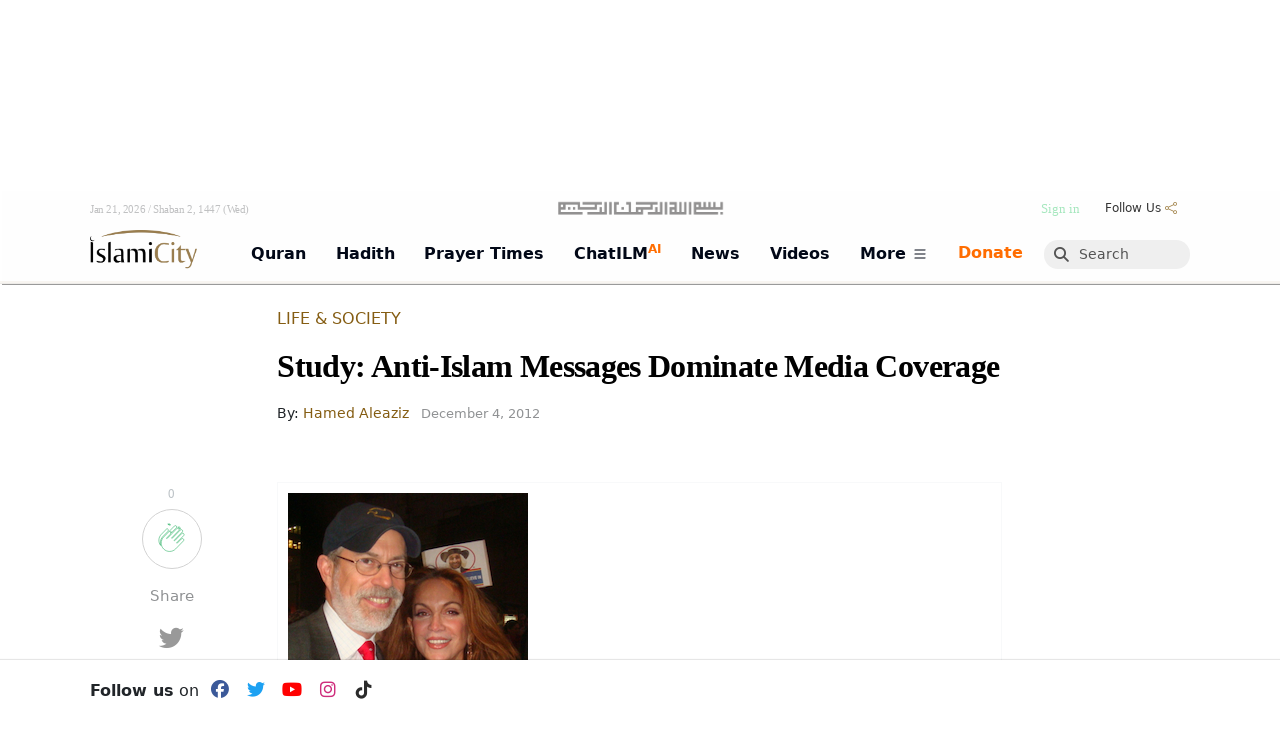

--- FILE ---
content_type: text/html; charset=utf-8
request_url: https://www.google.com/recaptcha/api2/aframe
body_size: -103
content:
<!DOCTYPE HTML><html><head><meta http-equiv="content-type" content="text/html; charset=UTF-8"></head><body><script nonce="XlC_0YaYwXM44b47YIUKlg">/** Anti-fraud and anti-abuse applications only. See google.com/recaptcha */ try{var clients={'sodar':'https://pagead2.googlesyndication.com/pagead/sodar?'};window.addEventListener("message",function(a){try{if(a.source===window.parent){var b=JSON.parse(a.data);var c=clients[b['id']];if(c){var d=document.createElement('img');d.src=c+b['params']+'&rc='+(localStorage.getItem("rc::a")?sessionStorage.getItem("rc::b"):"");window.document.body.appendChild(d);sessionStorage.setItem("rc::e",parseInt(sessionStorage.getItem("rc::e")||0)+1);localStorage.setItem("rc::h",'1769006954193');}}}catch(b){}});window.parent.postMessage("_grecaptcha_ready", "*");}catch(b){}</script></body></html>

--- FILE ---
content_type: application/javascript
request_url: https://www.islamicity.org/global/google-ad-scripts-HEADER.js?ver=1752162345
body_size: 517
content:
// This is referenced by plain-child/header.php
// this is google-ad-scripts-HEADER.js

// this is new

var googletag = googletag || {};
googletag.cmd = googletag.cmd || [];


// IC3_Articles Ad Slot
googletag.cmd.push(function() {
	googletag.defineSlot('/1016843/IC3_Articles_Smart', [300, 250], 'div-gpt-ad-1493166219870-0').addService(googletag.pubads());
	googletag.pubads().enableSingleRequest();
	googletag.pubads().collapseEmptyDivs();
	googletag.enableServices();
});

// IC3_SideBar
googletag.cmd.push(function() {
    googletag.defineSlot('/1016843/IC3_SideBar_300X250', [300, 250], 'div-gpt-ad-1516222122940-0').addService(googletag.pubads());
    googletag.pubads().enableSingleRequest();
    googletag.pubads().collapseEmptyDivs();
    googletag.enableServices();
});


// IC3_Leaderboard
googletag.cmd.push(function() {
    googletag.defineSlot('/1016843/IC3_LeaderBoard', [[970, 90], [728, 90], [930, 180], [320, 50]], 'div-gpt-ad-1750261859170-0').addService(googletag.pubads());
    googletag.pubads().enableSingleRequest();
    googletag.pubads().collapseEmptyDivs();
    googletag.enableServices();
  });

 // IC3_Vertical
googletag.cmd.push(function() {
    googletag.defineSlot('/1016843/IC3_Vertical', [[120, 600], [160, 600], [250, 250], [240, 400], [250, 360]], 'div-gpt-ad-1752159662523-0').addService(googletag.pubads());
    googletag.pubads().enableSingleRequest();
    googletag.enableServices();
  });


//1016843/ICAPP_Articles1
   googletag.cmd.push(function() {
    googletag.defineSlot('/1016843/ICAPP_Articles1', [300, 250], 'div-gpt-ad-1586962197104-0').addService(googletag.pubads());
    googletag.pubads().enableSingleRequest();
    googletag.pubads().collapseEmptyDivs();
    googletag.enableServices();

  });







// IC3Sponsorship2 Ad GPT slot
var gptAdSlots = [];
googletag.cmd.push(function() {

   // Define a size mapping object. The first parameter to addSize is
   // a viewport size, while the second is a list of allowed ad sizes.
   var mapping = googletag.sizeMapping().

   // Small ad
   addSize([0, 0], [320, 50]).

   // Accepts both common mobile banner formats
   addSize([320, 400], [320, 50]).

   // Same width as mapping above, more available height
   addSize([320, 700], [320, 50]).

   // Landscape tablet
   addSize([750, 200], [468, 60]).

   // Desktop
   addSize([1050, 200], [468, 60]).build();

   // Define the GPT slot
   gptAdSlots[0] = googletag.defineSlot('/1016843/IC3Sponsorship2', [468, 60], 'ad-slot').
	   defineSizeMapping(mapping).
	   addService(googletag.pubads());
   googletag.pubads().setTargeting("test","responsive");

   // Start ad fetching
   googletag.enableServices();
});




--- FILE ---
content_type: application/javascript; charset=utf-8
request_url: https://fundingchoicesmessages.google.com/f/AGSKWxWkRenC29rynBoFW8-zsqZG9rhEsmEsTT6FjoHocTItsS_gMQo4DNYV_YZtJHw_pycbTVjXvKrvqzHLc9XuWSflNrntG0w_dyJSiE2ilz6-4f--lIdupWP22UhKU2W0L4XaAOWHgsahJdtqYyyvtt3sBRv7AD7ybxDMSvIe-IKop4bZfDWfKIZnAJXp/__ads_single_/?adv_partner/sidead1./indexmobilead2./ads/promo_
body_size: -1291
content:
window['69c1b531-3201-4ee9-a602-99ca44098874'] = true;

--- FILE ---
content_type: application/javascript
request_url: https://www.islamicity.org/global/scripts/hijri-converter/mhk-hijri.js?ver=feb-15-2025-2
body_size: 4864
content:


// when you change this, you need to update the version numbers for islamicity-home page, prayertimes index-desktop.php converyer-mobile.php and converter-desktop.php pages to beat their cache! 


var today = new Date();
var year = today.getFullYear();
var month = today.getMonth()+1;
var day = today.getDate();
var date = year + '-' + month + '-' + day;
var HIJRI_OBJ;
var errorOccurred = false;
var HIJRI_OBJ_CURRENT_VAR_NAME = 'HIJRI_OBJ_' + year;
eval_STR = 'var ' + HIJRI_OBJ_CURRENT_VAR_NAME;
eval(eval_STR);
eval_STR = 'currentObjIsDefined = typeof ' + HIJRI_OBJ_CURRENT_VAR_NAME + ';';
eval(eval_STR);
//------------------------------------------------------------------


// initializeHijriObjAndPaint(year,date,'pageLoad','for-islamicity-header'); // this has to run all the time. 

function initializeHijriObjAndPaint(year,date,caller,usage){
    // this does everything, including the painting the appropriate div or returning data depending on the usage case.    
    // debugger;
    if (!year && !date) {
        var today = new Date();
        var year = today.getFullYear();
        var month = today.getMonth()+1;
        var day = today.getDate();
        var date = year + '-' + month + '-' + day;
    }
    HIJRI_OBJ_CURRENT_VAR_NAME = 'HIJRI_OBJ_' + year;
    eval_STR = 'currentObjIsDefined = typeof ' + HIJRI_OBJ_CURRENT_VAR_NAME + ';';
    eval(eval_STR);
    if ( currentObjIsDefined === 'undefined') {
        ver = Math.random();
        ver = 2; 
        jsonFile = year + '.js?ver=' + ver;
        jQuery.ajax({
            url         : '/wp-content/uploads/blueprint/hijri-json/' + jsonFile,
            type: "GET",
            data: "{}",
            // dataType: "json", // Ensure response is treated as JSON -- added on Feb 14, 2025 while trying to perfect mundana
            dataType: "text", // Get raw text response instead of auto-parsed JSON
            contentType: "application/text; charset=utf-8",
        })
        
        
        .done(function(responseData) {
            HIJRI_OBJ = JSON.parse(responseData); // '{"name":"John", "age":30, "city":"New York"}');
            eval_STR = HIJRI_OBJ_CURRENT_VAR_NAME + ' = HIJRI_OBJ;';
            eval (eval_STR);
            eval_STR = 'var dateToBePainted = getPaintDate(' + HIJRI_OBJ_CURRENT_VAR_NAME + '[date],caller,usage)';
            eval(eval_STR); 
            //alert('paint this ' + dateToBePainted + ' for ' +usage);
            paintDate(dateToBePainted,usage);
        })
        .error(function(error) {
            errorOccurred = true;
            if ( MHK ) {
                // alert('error occurred lo:\n' + error);  
            }
            dateToBePainted = '{error}';
            var dateValue = Date();
            var dateObj = new Date();
            var t_month = dateValue.substring(4,7);
            var t_date = dateValue.substring(8,10);
            var t_year = dateObj.getFullYear();
    
            dateToBePainted = t_month+" "+t_date+" "+t_year;            
            paintDate(dateToBePainted,usage);
            console.log('errorr:\n',error);
        });
    } else {
        eval_STR = 'var dateToBePainted = getPaintDate(' + HIJRI_OBJ_CURRENT_VAR_NAME + '[date],caller,usage)';
        eval(eval_STR);
        paintDate(dateToBePainted,usage);
    }							
}


//--------------------------------------
function getPaintDate(date,calledBy,forWhat){
//--------------------------------------	
    // debugger;
    // window.document.getElementById('hjri-date-results').innerHTML = 'TBD LO';
    // alert('getPaintDate got called with the date ___' + date + '____\n\nAnd it was called by ' + calledBy + '.\nIt was called for ' + forWhat);
    if (forWhat == 'for-islamicity-header') {
        output = date; // "1-6-22|Jan 3, 623 / Jumada Al Akhira 22, 1 (Fri) <!--[6]--><!--{22}-->" 
        // turn this into this Sep 13, 2021 | 5 Safar 1443 AH
        gregPart= blpGetInBetween(output,'|','/');
        gregPart = gregPart.trim();

        hijriPart= blpGetInBetween(output,'/','<!-');
        hijriPart = hijriPart.trim(); // Jumada Al Akhira 22, 1 (Fri)

        output = gregPart + ' / ' +  hijriPart;
        
        // alert('BINGO 1 --- painting for ' + forWhat + '. Output is cleaned as ' + output);
        // window.document.getElementById('hjri-date-results').innerHTML = output;
        //alert('final output:\n'+output + '\n\nfor:' + forWhat);
        return output;    
    }

    if (forWhat == 'prayer-times-daily' ) {
        output = date; // "1-6-22|Jan 3, 623 / Jumada Al Akhira 22, 1 (Fri) <!--[6]--><!--{22}-->" 
        // turn this into this Sep 13, 2021 | 5 Safar 1443 AH

        hijriPart= blpGetInBetween(output,'/','<!-');
        hijriPart = hijriPart.trim(); // Jumada Al Akhira 22, 1 (Fri)

        output = hijriPart;
        
        // alert('BINGO 1 --- painting for ' + forWhat + '. Output is cleaned as ' + output);
        //window.document.getElementById('hjri-date-results').innerHTML = output;
        //alert('final output:\n'+output + '\n\nfor:' + forWhat);
        return output;    
    }

    if (forWhat == 'prayer-times-monthly') {
        output = date; // "2021-9-13":"1443-2-6|Sep 13, 2021 / Safar 6, 1443 (Mon) <!--[2]--><!--{6}-->",
        // turn this into this 2/6  ( 2 being Safar's lunar month index) 

        hijriMonthIndex= blpGetInBetween(output,'[',']');
        dayNumber = blpGetInBetween(output,'{','}');

        output = hijriMonthIndex + '/' + dayNumber;
        
        // alert('BINGO 1 --- painting for ' + forWhat + '. Output is cleaned as ' + output);
        //window.document.getElementById('hjri-date-results').innerHTML = output;
        //alert('final output:\n'+output + '\n\nfor:' + forWhat);
        return output;    
    }
    alert('The forWhat ('+forWhat+') is not recognized.');
}

//--------------------------------------
function paintDate(dateToBePainted,forWhat){
//--------------------------------------	
    // debugger;
    // alert('paint date got called for '  +forWhat); 
    
    // alert('getPaintDate got called with the date ___' + date + '____\n\nAnd it was called by ' + calledBy + '.\nIt was called for ' + forWhat);
    if (forWhat == 'for-islamicity-header') {
        window.document.getElementById('hjri-date-results').innerHTML = dateToBePainted;
        return;
    }

    if (forWhat == 'prayer-times-daily') {
        // alert('prayer times desktop is using this right?: \n\n' + dateToBePainted);
        
        window.document.getElementById('prayer-times-hijri-date-display-area').innerHTML = dateToBePainted;        
        return;
    }



    if (forWhat == 'prayer-times-monthly') {
        alert('returning ' + dateToBePainted + ' back to the caller.');
        return dateToBePainted;
    }

    

    alert('The forWhat ('+forWhat+') is not recognized.');
    
}


function getTodaysHijriDateFromServer(caller){
    // prayertimes mobile uses this ( /prayertimes/js/app.js) as the initializeHij.. func failed there. 
    // 
    // date = year + '-' + month + '-' + day;
    // alert('date is'+date); // this today's date was globally defined at the very top so just use that. 
    //-------------------------------------------------------

    if (caller === undefined) {
        caller = 'prayer-times-mobile';
      }    
    jQuery.ajax({
        url         : '/global/scripts/hijri-converter/index.php?q='+date+'&to=hijri',
        type: "GET",
        data: "{}",
        contentType: "application/text; charset=utf-8",
    })

    .done(function(responseData) {

        // alert('Thank you for using IslamiCity Prayer Times');
        // debugger;

        var dateValue = Date();
        var dateObj = new Date();
        var t_month = dateValue.substring(4,7);
        var t_date = dateValue.substring(8,10);
        var t_year = dateObj.getFullYear();

        var finaldateString = t_month+" "+t_date+" "+t_year;

        if ( caller == 'prayer-times-mobile' ) {
            // alert('Thank you for using PrayerTimes by Islamicity/ Todays Hijri ' + responseData);
            window.document.getElementById('date-display').innerHTML = finaldateString+ ' | ' + responseData;
        }

        if ( caller == 'static-php-asp-header' ) {
            // alert('Thank you for using PrayerTimes by Islamicity/ Todays Hijri ' + responseData);
            window.document.getElementById('hjri-date-results').innerHTML = finaldateString + ' | ' + responseData;
        }
        

        return;

    })

    .error(function(error) {

        var dateValue = Date();
        var dateObj = new Date();
        var t_month = dateValue.substring(4,7);
        var t_date = dateValue.substring(8,10);
        var t_year = dateObj.getFullYear();
        var finaldateString = t_month+" "+t_date+" "+t_year;

        // alert('Thank you for using IslamiCity Prayer Times.\n\nWe are sorry an error has occurred.');

        window.document.getElementById('date-display').innerHTML = finaldateString; // + ' | ' + '{{error}}';
        return;
        
        
        //window.document.getElementById('search-results').innerHTML = '<p><b>An error has ocurred. <Br>We are sorry for the inconvenience this may cause you.</b></p>';
    });				
    //-------------------------------------------------------
}











function convertAndPaint(fromTo,dateToConvert,myFunctionName,alerts){
    
    
    // how to use this function 

    /*

            how to use the new convertAndPaint function ( which lives in th mhk-hijri.js library ) 
            
            it has 4 arguments and the basic use is like this 

                convertAndPaint(arg1,arg2,arg3,arg4) -- the arg3 is the callback function name which allows you to do whatever you want with the converted data  

                sample call 
                convertAndPaint('ConvertHijriDateToGregDate','1443-2-20','callBackOutputGregDate',false)

                arg1: The Mode 
                    "ConvertHijriDateToGregDate"   
                    This arg sets the mode convertAndPaint function will be working. this is what tells the convertAndPaint function what to do with the arg 2
                    The valid & reserved keywords for this arg are as follows: 
                        * ConvertGregDateToHijriDate
                        * ConvertGregMonthToHijriMonth          
                        * ConvertHijriDateToGregDate
                        * ConvertHijriMonthToGregMonth

                arg2: The date 
                    "1443-2-20"
                    This arg passes the date to be converted. 
                        * if you are asking for a date in return, then pass a date like YYYY-M-D example  1443-1-25  or 2021-3-31.  
                        * if you are asking for a month in return, then pass a month like YYYY-M example 1443-1  or 2021-10 

                arg3: The callBack Function 
                    "callBackOutputGregDate"          
                    This arg tells the convertAndPaint function which custom function to run after receiving the server response ( the converted date/month stuff )
                    for this to work, you must have a function like this  function callBackOutputGregDate(suppliedInput,responseData) {//your custom programmaing goes here. } 
                    there are two arguments to your callback functions. 
                        First arg is the "suppliedInput" which is what you passed to the convertAndPaint originally, in this case that would be "1443-2-20"
                        Second arg is the server response, which is in the form of a parsable string or an array depending on date or month was requested 

                arg4: the debug mode
                    "true/false"
                    whether you want debugging/verbose mode on. 99.9% of the time stays as false. 


                With these in mind, these are all valid calls: 

                convertAndPaint('ConvertHijriDateToGregDate',   '1443-2-20',  'callBackOutputGregDate',   false)
                convertAndPaint('ConvertGregDateToHijriDate',   '2021-9-27',  'callBackOutputHijriDate',  false)
                convertAndPaint('ConvertHijriMonthToGregMonth', '1442-9',     'callBackOutputGregMonth',  false)
                convertAndPaint('ConvertGregMonthToHijriMonth', '2021-9',     'callBackOutputHijriMonth', false)

                what you do with these calls all upto what you do in your callBack functions which are in the form 
                    function aCallBackFunctionName(suppliedInput,responseData) { 
                    }

                for all these to work though, make sure you load the jquery, my js-library.js and the new mhk-hijri-js as follows 

                    script type='text/javascript' src='https://www.islamicity.org/wp-content/plugins/blueprint/blp-js-library.js?ver=sep-15.3498745667'>  /script
                    script type='text/javascript' src='https://www.islamicity.org/wp-includes/js/jquery/jquery.min.js?ver=3.6.0' id='jquery-core-js'>     /script
                    script type='text/javascript' src='https://www.islamicity.org/global/scripts/hijri-converter/mhk-hijri.js?ver=3.6.0' id='mhk-hijri'>  /script
                
    */

    

    if ( fromTo == 'ConvertHijriDateToGregDate') {
      to = 'greg';
      dateOrMonth = 'date';
    }
    
    if ( fromTo == 'ConvertGregDateToHijriDate') {
      to = 'hijri';
      dateOrMonth = 'date';
    }

    if ( fromTo == 'ConvertHijriMonthToGregMonth') {
      to = 'greg';
      dateOrMonth = 'month';
      // alert('debug from here, this ConvertHijriMonthToGregMonth');
      // // debugger;
    }

    if ( fromTo == 'ConvertGregMonthToHijriMonth') {
      to = 'hijri';
      dateOrMonth = 'month';
      // alert('debug from here, this ConvertGregMonthToHijriMonth');
      // debugger;

    }


    if ( !to ) {
      alert('fromTo info ___'+fromTo+'___ is not resolved. \n\nThis should not have happened.\n\nValid Strings are ConvertHijriDateToGregDate,ConvertGregDateToHijriDate,ConvertHijriMonthToGregMonth and ConvertGregMonthToHijriMonth');
      return;
    }
    
    if ( alerts ) {
      alert('I am convertAndPaint. I am hit with this input to convert ___' + dateToConvert + '___ and my conversion will be ___' + fromTo + '___ (2n argument) And I will be using the callback function ___' + myFunctionName + '___ when the server responses.');
    }

    // window.document.getElementById('responseData-callBackOutputGregMonth').innerHTML = 'waiting server response ...  ';

    if ( dateOrMonth == 'date') {
      urlToGo = '/global/scripts/hijri-converter/index-mhk.php?q='+dateToConvert+'&to=' + to;
    } else {
      urlToGo = '/global/scripts/hijri-converter/index-mhk.php?q='+dateToConvert+'&to=' + to + '&isMonth=1';
      // alert('isMonth call made:\n\nurlToGo:' + urlToGo + '\n\nLet`s see if we can return an array');
      // https://www.islamicity.org/global/scripts/hijri-converter/index-mhk.php?q=1442-9&to=greg&isMonth=1
      
    }
    
    if ( alerts ) {
      alert('This is convertAndPaint reporting:n\nurlToGo:\n' + urlToGo);
    }

          //-------------------------------------------------------
          // https://www.islamicity.org/global/scripts/hijri-converter/index.php?q=1443-2-22&to=greg  returns  Sep 29, 2021 (Wed)
          // https://www.islamicity.org/global/scripts/hijri-converter/index.php?q=2021-9-29&to=hijri returns  Safar 22, 1443 (Wed)        
          //-------------------------------------------------------

    jQuery.ajax({
      url         : urlToGo,
      type: "GET",
      data: "{}",
      contentType: "application/text; charset=utf-8",
    })

    .done(function(responseData) {

      if ( alerts ) {
        alert('responseData received as:\n' + responseData);
      }
      // argList = '"' + dateToConvert + '"' + ',' + '"' + responseData + '"';
      argList = "'" + dateToConvert + "'" + ',' + "'" + responseData + "'";
      eval_STR = myFunctionName + '('+argList+');';
      // alert('Bunu nasil run/eval edicez?:\n\n' + eval_STR);
      if ( alerts ) {
        alert('eval_STR is:\n'+eval_STR);
      }
      eval (eval_STR);
      
      

    }) 

    .fail(function(error) {

      if ( alerts ) {
        alert('error occurred lo:\n' + error);
      } else {
        alert('error occurred in converting greg/hijri dates. \n\nWe are sorry for the inconvenience this may caused you.');
      }
      console.log('errorr:\n',error);

      //window.document.getElementById('search-results').innerHTML = '<p><b>An error has ocurred. <Br>We are sorry for the inconvenience this may cause you.</b></p>';
    });				  
  }